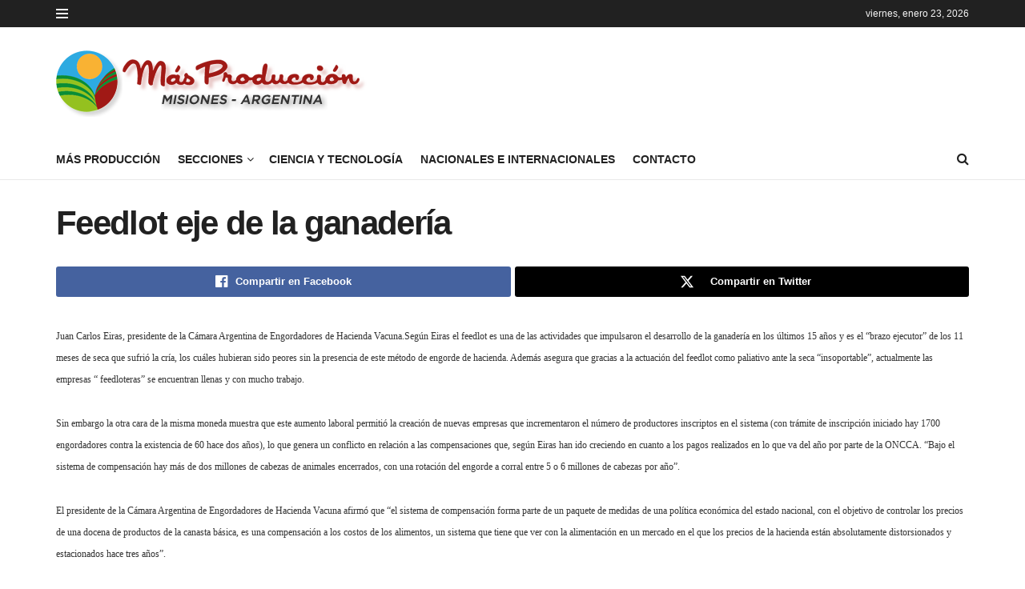

--- FILE ---
content_type: text/html; charset=UTF-8
request_url: https://masproduccion.com/feedlot-eje-de-la-ganaderia/
body_size: 19464
content:
<!doctype html>
<!--[if lt IE 7]><html class="no-js lt-ie9 lt-ie8 lt-ie7" lang="es" prefix="og: https://ogp.me/ns#"> <![endif]-->
<!--[if IE 7]><html class="no-js lt-ie9 lt-ie8" lang="es" prefix="og: https://ogp.me/ns#"> <![endif]-->
<!--[if IE 8]><html class="no-js lt-ie9" lang="es" prefix="og: https://ogp.me/ns#"> <![endif]-->
<!--[if IE 9]><html class="no-js lt-ie10" lang="es" prefix="og: https://ogp.me/ns#"> <![endif]-->
<!--[if gt IE 8]><!--><html class="no-js" lang="es" prefix="og: https://ogp.me/ns#"> <!--<![endif]--><head><script data-no-optimize="1">var litespeed_docref=sessionStorage.getItem("litespeed_docref");litespeed_docref&&(Object.defineProperty(document,"referrer",{get:function(){return litespeed_docref}}),sessionStorage.removeItem("litespeed_docref"));</script> <meta http-equiv="Content-Type" content="text/html; charset=UTF-8" /><meta name='viewport' content='width=device-width, initial-scale=1, user-scalable=yes' /><link rel="profile" href="https://gmpg.org/xfn/11" /><link rel="pingback" href="https://masproduccion.com/xmlrpc.php" /> <script type="litespeed/javascript">var jnews_ajax_url='/?ajax-request=jnews'</script> <script type="litespeed/javascript">window.jnews=window.jnews||{},window.jnews.library=window.jnews.library||{},window.jnews.library=function(){"use strict";var e=this;e.win=window,e.doc=document,e.noop=function(){},e.globalBody=e.doc.getElementsByTagName("body")[0],e.globalBody=e.globalBody?e.globalBody:e.doc,e.win.jnewsDataStorage=e.win.jnewsDataStorage||{_storage:new WeakMap,put:function(e,t,n){this._storage.has(e)||this._storage.set(e,new Map),this._storage.get(e).set(t,n)},get:function(e,t){return this._storage.get(e).get(t)},has:function(e,t){return this._storage.has(e)&&this._storage.get(e).has(t)},remove:function(e,t){var n=this._storage.get(e).delete(t);return 0===!this._storage.get(e).size&&this._storage.delete(e),n}},e.windowWidth=function(){return e.win.innerWidth||e.docEl.clientWidth||e.globalBody.clientWidth},e.windowHeight=function(){return e.win.innerHeight||e.docEl.clientHeight||e.globalBody.clientHeight},e.requestAnimationFrame=e.win.requestAnimationFrame||e.win.webkitRequestAnimationFrame||e.win.mozRequestAnimationFrame||e.win.msRequestAnimationFrame||window.oRequestAnimationFrame||function(e){return setTimeout(e,1e3/60)},e.cancelAnimationFrame=e.win.cancelAnimationFrame||e.win.webkitCancelAnimationFrame||e.win.webkitCancelRequestAnimationFrame||e.win.mozCancelAnimationFrame||e.win.msCancelRequestAnimationFrame||e.win.oCancelRequestAnimationFrame||function(e){clearTimeout(e)},e.classListSupport="classList"in document.createElement("_"),e.hasClass=e.classListSupport?function(e,t){return e.classList.contains(t)}:function(e,t){return e.className.indexOf(t)>=0},e.addClass=e.classListSupport?function(t,n){e.hasClass(t,n)||t.classList.add(n)}:function(t,n){e.hasClass(t,n)||(t.className+=" "+n)},e.removeClass=e.classListSupport?function(t,n){e.hasClass(t,n)&&t.classList.remove(n)}:function(t,n){e.hasClass(t,n)&&(t.className=t.className.replace(n,""))},e.objKeys=function(e){var t=[];for(var n in e)Object.prototype.hasOwnProperty.call(e,n)&&t.push(n);return t},e.isObjectSame=function(e,t){var n=!0;return JSON.stringify(e)!==JSON.stringify(t)&&(n=!1),n},e.extend=function(){for(var e,t,n,o=arguments[0]||{},i=1,a=arguments.length;i<a;i++)if(null!==(e=arguments[i]))for(t in e)o!==(n=e[t])&&void 0!==n&&(o[t]=n);return o},e.dataStorage=e.win.jnewsDataStorage,e.isVisible=function(e){return 0!==e.offsetWidth&&0!==e.offsetHeight||e.getBoundingClientRect().length},e.getHeight=function(e){return e.offsetHeight||e.clientHeight||e.getBoundingClientRect().height},e.getWidth=function(e){return e.offsetWidth||e.clientWidth||e.getBoundingClientRect().width},e.supportsPassive=!1;try{var t=Object.defineProperty({},"passive",{get:function(){e.supportsPassive=!0}});"createEvent"in e.doc?e.win.addEventListener("test",null,t):"fireEvent"in e.doc&&e.win.attachEvent("test",null)}catch(e){}e.passiveOption=!!e.supportsPassive&&{passive:!0},e.setStorage=function(e,t){e="jnews-"+e;var n={expired:Math.floor(((new Date).getTime()+432e5)/1e3)};t=Object.assign(n,t);localStorage.setItem(e,JSON.stringify(t))},e.getStorage=function(e){e="jnews-"+e;var t=localStorage.getItem(e);return null!==t&&0<t.length?JSON.parse(localStorage.getItem(e)):{}},e.expiredStorage=function(){var t,n="jnews-";for(var o in localStorage)o.indexOf(n)>-1&&"undefined"!==(t=e.getStorage(o.replace(n,""))).expired&&t.expired<Math.floor((new Date).getTime()/1e3)&&localStorage.removeItem(o)},e.addEvents=function(t,n,o){for(var i in n){var a=["touchstart","touchmove"].indexOf(i)>=0&&!o&&e.passiveOption;"createEvent"in e.doc?t.addEventListener(i,n[i],a):"fireEvent"in e.doc&&t.attachEvent("on"+i,n[i])}},e.removeEvents=function(t,n){for(var o in n)"createEvent"in e.doc?t.removeEventListener(o,n[o]):"fireEvent"in e.doc&&t.detachEvent("on"+o,n[o])},e.triggerEvents=function(t,n,o){var i;o=o||{detail:null};return"createEvent"in e.doc?(!(i=e.doc.createEvent("CustomEvent")||new CustomEvent(n)).initCustomEvent||i.initCustomEvent(n,!0,!1,o),void t.dispatchEvent(i)):"fireEvent"in e.doc?((i=e.doc.createEventObject()).eventType=n,void t.fireEvent("on"+i.eventType,i)):void 0},e.getParents=function(t,n){void 0===n&&(n=e.doc);for(var o=[],i=t.parentNode,a=!1;!a;)if(i){var r=i;r.querySelectorAll(n).length?a=!0:(o.push(r),i=r.parentNode)}else o=[],a=!0;return o},e.forEach=function(e,t,n){for(var o=0,i=e.length;o<i;o++)t.call(n,e[o],o)},e.getText=function(e){return e.innerText||e.textContent},e.setText=function(e,t){var n="object"==typeof t?t.innerText||t.textContent:t;e.innerText&&(e.innerText=n),e.textContent&&(e.textContent=n)},e.httpBuildQuery=function(t){return e.objKeys(t).reduce(function t(n){var o=arguments.length>1&&void 0!==arguments[1]?arguments[1]:null;return function(i,a){var r=n[a];a=encodeURIComponent(a);var s=o?"".concat(o,"[").concat(a,"]"):a;return null==r||"function"==typeof r?(i.push("".concat(s,"=")),i):["number","boolean","string"].includes(typeof r)?(i.push("".concat(s,"=").concat(encodeURIComponent(r))),i):(i.push(e.objKeys(r).reduce(t(r,s),[]).join("&")),i)}}(t),[]).join("&")},e.get=function(t,n,o,i){return o="function"==typeof o?o:e.noop,e.ajax("GET",t,n,o,i)},e.post=function(t,n,o,i){return o="function"==typeof o?o:e.noop,e.ajax("POST",t,n,o,i)},e.ajax=function(t,n,o,i,a){var r=new XMLHttpRequest,s=n,c=e.httpBuildQuery(o);if(t=-1!=["GET","POST"].indexOf(t)?t:"GET",r.open(t,s+("GET"==t?"?"+c:""),!0),"POST"==t&&r.setRequestHeader("Content-type","application/x-www-form-urlencoded"),r.setRequestHeader("X-Requested-With","XMLHttpRequest"),r.onreadystatechange=function(){4===r.readyState&&200<=r.status&&300>r.status&&"function"==typeof i&&i.call(void 0,r.response)},void 0!==a&&!a){return{xhr:r,send:function(){r.send("POST"==t?c:null)}}}return r.send("POST"==t?c:null),{xhr:r}},e.scrollTo=function(t,n,o){function i(e,t,n){this.start=this.position(),this.change=e-this.start,this.currentTime=0,this.increment=20,this.duration=void 0===n?500:n,this.callback=t,this.finish=!1,this.animateScroll()}return Math.easeInOutQuad=function(e,t,n,o){return(e/=o/2)<1?n/2*e*e+t:-n/2*(--e*(e-2)-1)+t},i.prototype.stop=function(){this.finish=!0},i.prototype.move=function(t){e.doc.documentElement.scrollTop=t,e.globalBody.parentNode.scrollTop=t,e.globalBody.scrollTop=t},i.prototype.position=function(){return e.doc.documentElement.scrollTop||e.globalBody.parentNode.scrollTop||e.globalBody.scrollTop},i.prototype.animateScroll=function(){this.currentTime+=this.increment;var t=Math.easeInOutQuad(this.currentTime,this.start,this.change,this.duration);this.move(t),this.currentTime<this.duration&&!this.finish?e.requestAnimationFrame.call(e.win,this.animateScroll.bind(this)):this.callback&&"function"==typeof this.callback&&this.callback()},new i(t,n,o)},e.unwrap=function(t){var n,o=t;e.forEach(t,(function(e,t){n?n+=e:n=e})),o.replaceWith(n)},e.performance={start:function(e){performance.mark(e+"Start")},stop:function(e){performance.mark(e+"End"),performance.measure(e,e+"Start",e+"End")}},e.fps=function(){var t=0,n=0,o=0;!function(){var i=t=0,a=0,r=0,s=document.getElementById("fpsTable"),c=function(t){void 0===document.getElementsByTagName("body")[0]?e.requestAnimationFrame.call(e.win,(function(){c(t)})):document.getElementsByTagName("body")[0].appendChild(t)};null===s&&((s=document.createElement("div")).style.position="fixed",s.style.top="120px",s.style.left="10px",s.style.width="100px",s.style.height="20px",s.style.border="1px solid black",s.style.fontSize="11px",s.style.zIndex="100000",s.style.backgroundColor="white",s.id="fpsTable",c(s));var l=function(){o++,n=Date.now(),(a=(o/(r=(n-t)/1e3)).toPrecision(2))!=i&&(i=a,s.innerHTML=i+"fps"),1<r&&(t=n,o=0),e.requestAnimationFrame.call(e.win,l)};l()}()},e.instr=function(e,t){for(var n=0;n<t.length;n++)if(-1!==e.toLowerCase().indexOf(t[n].toLowerCase()))return!0},e.winLoad=function(t,n){function o(o){if("complete"===e.doc.readyState||"interactive"===e.doc.readyState)return!o||n?setTimeout(t,n||1):t(o),1}o()||e.addEvents(e.win,{load:o})},e.docReady=function(t,n){function o(o){if("complete"===e.doc.readyState||"interactive"===e.doc.readyState)return!o||n?setTimeout(t,n||1):t(o),1}o()||e.addEvents(e.doc,{DOMContentLiteSpeedLoaded:o})},e.fireOnce=function(){e.docReady((function(){e.assets=e.assets||[],e.assets.length&&(e.boot(),e.load_assets())}),50)},e.boot=function(){e.length&&e.doc.querySelectorAll("style[media]").forEach((function(e){"not all"==e.getAttribute("media")&&e.removeAttribute("media")}))},e.create_js=function(t,n){var o=e.doc.createElement("script");switch(o.setAttribute("src",t),n){case"defer":o.setAttribute("defer",!0);break;case"async":o.setAttribute("async",!0);break;case"deferasync":o.setAttribute("defer",!0),o.setAttribute("async",!0)}e.globalBody.appendChild(o)},e.load_assets=function(){"object"==typeof e.assets&&e.forEach(e.assets.slice(0),(function(t,n){var o="";t.defer&&(o+="defer"),t.async&&(o+="async"),e.create_js(t.url,o);var i=e.assets.indexOf(t);i>-1&&e.assets.splice(i,1)})),e.assets=jnewsoption.au_scripts=window.jnewsads=[]},e.setCookie=function(e,t,n){var o="";if(n){var i=new Date;i.setTime(i.getTime()+24*n*60*60*1e3),o="; expires="+i.toUTCString()}document.cookie=e+"="+(t||"")+o+"; path=/"},e.getCookie=function(e){for(var t=e+"=",n=document.cookie.split(";"),o=0;o<n.length;o++){for(var i=n[o];" "==i.charAt(0);)i=i.substring(1,i.length);if(0==i.indexOf(t))return i.substring(t.length,i.length)}return null},e.eraseCookie=function(e){document.cookie=e+"=; Path=/; Expires=Thu, 01 Jan 1970 00:00:01 GMT;"},e.docReady((function(){e.globalBody=e.globalBody==e.doc?e.doc.getElementsByTagName("body")[0]:e.globalBody,e.globalBody=e.globalBody?e.globalBody:e.doc})),e.winLoad((function(){e.winLoad((function(){var t=!1;if(void 0!==window.jnewsadmin)if(void 0!==window.file_version_checker){var n=e.objKeys(window.file_version_checker);n.length?n.forEach((function(e){t||"10.0.4"===window.file_version_checker[e]||(t=!0)})):t=!0}else t=!0;t&&(window.jnewsHelper.getMessage(),window.jnewsHelper.getNotice())}),2500)}))},window.jnews.library=new window.jnews.library</script> <title>Feedlot eje de la ganadería - Más Producción</title><meta name="description" content="El presidente de la Cámara Argentina de Engordadores de Hacienda Vacuna, Juan Carlos Eiras, expuso sobre la situación por la que atraviesa el engorde a corral en la argentina. ¿Hoy el feedlot es la &quot;niña bonita de la ganadería&quot;? Cuestionada últimamente por las compensaciones que recibe, sin dudas el feedlot representa actualmente un eje fundamental dentro de la ganadería."/><meta name="robots" content="follow, index, max-snippet:-1, max-video-preview:-1, max-image-preview:large"/><link rel="canonical" href="https://masproduccion.com/feedlot-eje-de-la-ganaderia/" /><meta property="og:locale" content="es_ES" /><meta property="og:type" content="article" /><meta property="og:title" content="Feedlot eje de la ganadería - Más Producción" /><meta property="og:description" content="El presidente de la Cámara Argentina de Engordadores de Hacienda Vacuna, Juan Carlos Eiras, expuso sobre la situación por la que atraviesa el engorde a corral en la argentina. ¿Hoy el feedlot es la &quot;niña bonita de la ganadería&quot;? Cuestionada últimamente por las compensaciones que recibe, sin dudas el feedlot representa actualmente un eje fundamental dentro de la ganadería." /><meta property="og:url" content="https://masproduccion.com/feedlot-eje-de-la-ganaderia/" /><meta property="og:site_name" content="Más Producción" /><meta property="article:publisher" content="https://www.facebook.com/profile.php?id=100063663788973" /><meta property="article:published_time" content="2009-06-20T16:06:21-03:00" /><meta name="twitter:card" content="summary_large_image" /><meta name="twitter:title" content="Feedlot eje de la ganadería - Más Producción" /><meta name="twitter:description" content="El presidente de la Cámara Argentina de Engordadores de Hacienda Vacuna, Juan Carlos Eiras, expuso sobre la situación por la que atraviesa el engorde a corral en la argentina. ¿Hoy el feedlot es la &quot;niña bonita de la ganadería&quot;? Cuestionada últimamente por las compensaciones que recibe, sin dudas el feedlot representa actualmente un eje fundamental dentro de la ganadería." /><meta name="twitter:label1" content="Escrito por" /><meta name="twitter:data1" content="Jorge Balanda" /><meta name="twitter:label2" content="Tiempo de lectura" /><meta name="twitter:data2" content="3 minutos" /> <script type="application/ld+json" class="rank-math-schema">{"@context":"https://schema.org","@graph":[{"@type":["NewsMediaOrganization","Organization"],"@id":"https://masproduccion.com/#organization","name":"M\u00e1s Producci\u00f3n","url":"https://masproduccion.com","sameAs":["https://www.facebook.com/profile.php?id=100063663788973"],"logo":{"@type":"ImageObject","@id":"https://masproduccion.com/#logo","url":"https://masproduccion.com/wp-content/uploads/2024/08/logo-mas-produccion.png","contentUrl":"https://masproduccion.com/wp-content/uploads/2024/08/logo-mas-produccion.png","caption":"M\u00e1s Producci\u00f3n","inLanguage":"es","width":"568","height":"568"},"description":"M\u00e1s Producci\u00f3n TV Desde el a\u00f1o 2003 en la Tv Misionera Domingo a las 10 hs. Canal 12. "},{"@type":"WebSite","@id":"https://masproduccion.com/#website","url":"https://masproduccion.com","name":"M\u00e1s Producci\u00f3n","alternateName":"Canal 12 M\u00e1s Producci\u00f3n","publisher":{"@id":"https://masproduccion.com/#organization"},"inLanguage":"es"},{"@type":"ImageObject","@id":"https://masproduccion.com/wp-content/uploads/2023/09/logo-masproduccion.png","url":"https://masproduccion.com/wp-content/uploads/2023/09/logo-masproduccion.png","width":"393","height":"83","inLanguage":"es"},{"@type":"WebPage","@id":"https://masproduccion.com/feedlot-eje-de-la-ganaderia/#webpage","url":"https://masproduccion.com/feedlot-eje-de-la-ganaderia/","name":"Feedlot eje de la ganader\u00eda - M\u00e1s Producci\u00f3n","datePublished":"2009-06-20T16:06:21-03:00","dateModified":"2009-06-20T16:06:21-03:00","isPartOf":{"@id":"https://masproduccion.com/#website"},"primaryImageOfPage":{"@id":"https://masproduccion.com/wp-content/uploads/2023/09/logo-masproduccion.png"},"inLanguage":"es"},{"@type":"Person","@id":"https://masproduccion.com/author/jorge/","name":"Jorge Balanda","url":"https://masproduccion.com/author/jorge/","image":{"@type":"ImageObject","@id":"https://masproduccion.com/wp-content/litespeed/avatar/681ccdb00d75179830b920e14fdfe66e.jpg?ver=1768868609","url":"https://masproduccion.com/wp-content/litespeed/avatar/681ccdb00d75179830b920e14fdfe66e.jpg?ver=1768868609","caption":"Jorge Balanda","inLanguage":"es"},"worksFor":{"@id":"https://masproduccion.com/#organization"}},{"@type":"NewsArticle","headline":"Feedlot eje de la ganader\u00eda - M\u00e1s Producci\u00f3n","datePublished":"2009-06-20T16:06:21-03:00","dateModified":"2009-06-20T16:06:21-03:00","author":{"@id":"https://masproduccion.com/author/jorge/","name":"Jorge Balanda"},"publisher":{"@id":"https://masproduccion.com/#organization"},"description":"El presidente de la C\u00e1mara Argentina de Engordadores de Hacienda Vacuna, Juan Carlos Eiras, expuso sobre la situaci\u00f3n por la que atraviesa el engorde a corral en la argentina. \u00bfHoy el feedlot es la &quot;ni\u00f1a bonita de la ganader\u00eda&quot;? Cuestionada \u00faltimamente por las compensaciones que recibe, sin dudas el feedlot representa actualmente un eje fundamental dentro de la ganader\u00eda.","name":"Feedlot eje de la ganader\u00eda - M\u00e1s Producci\u00f3n","@id":"https://masproduccion.com/feedlot-eje-de-la-ganaderia/#richSnippet","isPartOf":{"@id":"https://masproduccion.com/feedlot-eje-de-la-ganaderia/#webpage"},"image":{"@id":"https://masproduccion.com/wp-content/uploads/2023/09/logo-masproduccion.png"},"inLanguage":"es","mainEntityOfPage":{"@id":"https://masproduccion.com/feedlot-eje-de-la-ganaderia/#webpage"}}]}</script> <link rel="alternate" type="application/rss+xml" title="Más Producción &raquo; Feed" href="https://masproduccion.com/feed/" /><link rel="alternate" title="oEmbed (JSON)" type="application/json+oembed" href="https://masproduccion.com/wp-json/oembed/1.0/embed?url=https%3A%2F%2Fmasproduccion.com%2Ffeedlot-eje-de-la-ganaderia%2F" /><link rel="alternate" title="oEmbed (XML)" type="text/xml+oembed" href="https://masproduccion.com/wp-json/oembed/1.0/embed?url=https%3A%2F%2Fmasproduccion.com%2Ffeedlot-eje-de-la-ganaderia%2F&#038;format=xml" /><style id='wp-img-auto-sizes-contain-inline-css' type='text/css'>img:is([sizes=auto i],[sizes^="auto," i]){contain-intrinsic-size:3000px 1500px}
/*# sourceURL=wp-img-auto-sizes-contain-inline-css */</style><link data-optimized="2" rel="stylesheet" href="https://masproduccion.com/wp-content/litespeed/css/161c291f610a879ddbbac337b943aa06.css?ver=52498" /><style id='global-styles-inline-css' type='text/css'>:root{--wp--preset--aspect-ratio--square: 1;--wp--preset--aspect-ratio--4-3: 4/3;--wp--preset--aspect-ratio--3-4: 3/4;--wp--preset--aspect-ratio--3-2: 3/2;--wp--preset--aspect-ratio--2-3: 2/3;--wp--preset--aspect-ratio--16-9: 16/9;--wp--preset--aspect-ratio--9-16: 9/16;--wp--preset--color--black: #000000;--wp--preset--color--cyan-bluish-gray: #abb8c3;--wp--preset--color--white: #ffffff;--wp--preset--color--pale-pink: #f78da7;--wp--preset--color--vivid-red: #cf2e2e;--wp--preset--color--luminous-vivid-orange: #ff6900;--wp--preset--color--luminous-vivid-amber: #fcb900;--wp--preset--color--light-green-cyan: #7bdcb5;--wp--preset--color--vivid-green-cyan: #00d084;--wp--preset--color--pale-cyan-blue: #8ed1fc;--wp--preset--color--vivid-cyan-blue: #0693e3;--wp--preset--color--vivid-purple: #9b51e0;--wp--preset--gradient--vivid-cyan-blue-to-vivid-purple: linear-gradient(135deg,rgb(6,147,227) 0%,rgb(155,81,224) 100%);--wp--preset--gradient--light-green-cyan-to-vivid-green-cyan: linear-gradient(135deg,rgb(122,220,180) 0%,rgb(0,208,130) 100%);--wp--preset--gradient--luminous-vivid-amber-to-luminous-vivid-orange: linear-gradient(135deg,rgb(252,185,0) 0%,rgb(255,105,0) 100%);--wp--preset--gradient--luminous-vivid-orange-to-vivid-red: linear-gradient(135deg,rgb(255,105,0) 0%,rgb(207,46,46) 100%);--wp--preset--gradient--very-light-gray-to-cyan-bluish-gray: linear-gradient(135deg,rgb(238,238,238) 0%,rgb(169,184,195) 100%);--wp--preset--gradient--cool-to-warm-spectrum: linear-gradient(135deg,rgb(74,234,220) 0%,rgb(151,120,209) 20%,rgb(207,42,186) 40%,rgb(238,44,130) 60%,rgb(251,105,98) 80%,rgb(254,248,76) 100%);--wp--preset--gradient--blush-light-purple: linear-gradient(135deg,rgb(255,206,236) 0%,rgb(152,150,240) 100%);--wp--preset--gradient--blush-bordeaux: linear-gradient(135deg,rgb(254,205,165) 0%,rgb(254,45,45) 50%,rgb(107,0,62) 100%);--wp--preset--gradient--luminous-dusk: linear-gradient(135deg,rgb(255,203,112) 0%,rgb(199,81,192) 50%,rgb(65,88,208) 100%);--wp--preset--gradient--pale-ocean: linear-gradient(135deg,rgb(255,245,203) 0%,rgb(182,227,212) 50%,rgb(51,167,181) 100%);--wp--preset--gradient--electric-grass: linear-gradient(135deg,rgb(202,248,128) 0%,rgb(113,206,126) 100%);--wp--preset--gradient--midnight: linear-gradient(135deg,rgb(2,3,129) 0%,rgb(40,116,252) 100%);--wp--preset--font-size--small: 13px;--wp--preset--font-size--medium: 20px;--wp--preset--font-size--large: 36px;--wp--preset--font-size--x-large: 42px;--wp--preset--spacing--20: 0.44rem;--wp--preset--spacing--30: 0.67rem;--wp--preset--spacing--40: 1rem;--wp--preset--spacing--50: 1.5rem;--wp--preset--spacing--60: 2.25rem;--wp--preset--spacing--70: 3.38rem;--wp--preset--spacing--80: 5.06rem;--wp--preset--shadow--natural: 6px 6px 9px rgba(0, 0, 0, 0.2);--wp--preset--shadow--deep: 12px 12px 50px rgba(0, 0, 0, 0.4);--wp--preset--shadow--sharp: 6px 6px 0px rgba(0, 0, 0, 0.2);--wp--preset--shadow--outlined: 6px 6px 0px -3px rgb(255, 255, 255), 6px 6px rgb(0, 0, 0);--wp--preset--shadow--crisp: 6px 6px 0px rgb(0, 0, 0);}:where(.is-layout-flex){gap: 0.5em;}:where(.is-layout-grid){gap: 0.5em;}body .is-layout-flex{display: flex;}.is-layout-flex{flex-wrap: wrap;align-items: center;}.is-layout-flex > :is(*, div){margin: 0;}body .is-layout-grid{display: grid;}.is-layout-grid > :is(*, div){margin: 0;}:where(.wp-block-columns.is-layout-flex){gap: 2em;}:where(.wp-block-columns.is-layout-grid){gap: 2em;}:where(.wp-block-post-template.is-layout-flex){gap: 1.25em;}:where(.wp-block-post-template.is-layout-grid){gap: 1.25em;}.has-black-color{color: var(--wp--preset--color--black) !important;}.has-cyan-bluish-gray-color{color: var(--wp--preset--color--cyan-bluish-gray) !important;}.has-white-color{color: var(--wp--preset--color--white) !important;}.has-pale-pink-color{color: var(--wp--preset--color--pale-pink) !important;}.has-vivid-red-color{color: var(--wp--preset--color--vivid-red) !important;}.has-luminous-vivid-orange-color{color: var(--wp--preset--color--luminous-vivid-orange) !important;}.has-luminous-vivid-amber-color{color: var(--wp--preset--color--luminous-vivid-amber) !important;}.has-light-green-cyan-color{color: var(--wp--preset--color--light-green-cyan) !important;}.has-vivid-green-cyan-color{color: var(--wp--preset--color--vivid-green-cyan) !important;}.has-pale-cyan-blue-color{color: var(--wp--preset--color--pale-cyan-blue) !important;}.has-vivid-cyan-blue-color{color: var(--wp--preset--color--vivid-cyan-blue) !important;}.has-vivid-purple-color{color: var(--wp--preset--color--vivid-purple) !important;}.has-black-background-color{background-color: var(--wp--preset--color--black) !important;}.has-cyan-bluish-gray-background-color{background-color: var(--wp--preset--color--cyan-bluish-gray) !important;}.has-white-background-color{background-color: var(--wp--preset--color--white) !important;}.has-pale-pink-background-color{background-color: var(--wp--preset--color--pale-pink) !important;}.has-vivid-red-background-color{background-color: var(--wp--preset--color--vivid-red) !important;}.has-luminous-vivid-orange-background-color{background-color: var(--wp--preset--color--luminous-vivid-orange) !important;}.has-luminous-vivid-amber-background-color{background-color: var(--wp--preset--color--luminous-vivid-amber) !important;}.has-light-green-cyan-background-color{background-color: var(--wp--preset--color--light-green-cyan) !important;}.has-vivid-green-cyan-background-color{background-color: var(--wp--preset--color--vivid-green-cyan) !important;}.has-pale-cyan-blue-background-color{background-color: var(--wp--preset--color--pale-cyan-blue) !important;}.has-vivid-cyan-blue-background-color{background-color: var(--wp--preset--color--vivid-cyan-blue) !important;}.has-vivid-purple-background-color{background-color: var(--wp--preset--color--vivid-purple) !important;}.has-black-border-color{border-color: var(--wp--preset--color--black) !important;}.has-cyan-bluish-gray-border-color{border-color: var(--wp--preset--color--cyan-bluish-gray) !important;}.has-white-border-color{border-color: var(--wp--preset--color--white) !important;}.has-pale-pink-border-color{border-color: var(--wp--preset--color--pale-pink) !important;}.has-vivid-red-border-color{border-color: var(--wp--preset--color--vivid-red) !important;}.has-luminous-vivid-orange-border-color{border-color: var(--wp--preset--color--luminous-vivid-orange) !important;}.has-luminous-vivid-amber-border-color{border-color: var(--wp--preset--color--luminous-vivid-amber) !important;}.has-light-green-cyan-border-color{border-color: var(--wp--preset--color--light-green-cyan) !important;}.has-vivid-green-cyan-border-color{border-color: var(--wp--preset--color--vivid-green-cyan) !important;}.has-pale-cyan-blue-border-color{border-color: var(--wp--preset--color--pale-cyan-blue) !important;}.has-vivid-cyan-blue-border-color{border-color: var(--wp--preset--color--vivid-cyan-blue) !important;}.has-vivid-purple-border-color{border-color: var(--wp--preset--color--vivid-purple) !important;}.has-vivid-cyan-blue-to-vivid-purple-gradient-background{background: var(--wp--preset--gradient--vivid-cyan-blue-to-vivid-purple) !important;}.has-light-green-cyan-to-vivid-green-cyan-gradient-background{background: var(--wp--preset--gradient--light-green-cyan-to-vivid-green-cyan) !important;}.has-luminous-vivid-amber-to-luminous-vivid-orange-gradient-background{background: var(--wp--preset--gradient--luminous-vivid-amber-to-luminous-vivid-orange) !important;}.has-luminous-vivid-orange-to-vivid-red-gradient-background{background: var(--wp--preset--gradient--luminous-vivid-orange-to-vivid-red) !important;}.has-very-light-gray-to-cyan-bluish-gray-gradient-background{background: var(--wp--preset--gradient--very-light-gray-to-cyan-bluish-gray) !important;}.has-cool-to-warm-spectrum-gradient-background{background: var(--wp--preset--gradient--cool-to-warm-spectrum) !important;}.has-blush-light-purple-gradient-background{background: var(--wp--preset--gradient--blush-light-purple) !important;}.has-blush-bordeaux-gradient-background{background: var(--wp--preset--gradient--blush-bordeaux) !important;}.has-luminous-dusk-gradient-background{background: var(--wp--preset--gradient--luminous-dusk) !important;}.has-pale-ocean-gradient-background{background: var(--wp--preset--gradient--pale-ocean) !important;}.has-electric-grass-gradient-background{background: var(--wp--preset--gradient--electric-grass) !important;}.has-midnight-gradient-background{background: var(--wp--preset--gradient--midnight) !important;}.has-small-font-size{font-size: var(--wp--preset--font-size--small) !important;}.has-medium-font-size{font-size: var(--wp--preset--font-size--medium) !important;}.has-large-font-size{font-size: var(--wp--preset--font-size--large) !important;}.has-x-large-font-size{font-size: var(--wp--preset--font-size--x-large) !important;}
/*# sourceURL=global-styles-inline-css */</style><style id='classic-theme-styles-inline-css' type='text/css'>/*! This file is auto-generated */
.wp-block-button__link{color:#fff;background-color:#32373c;border-radius:9999px;box-shadow:none;text-decoration:none;padding:calc(.667em + 2px) calc(1.333em + 2px);font-size:1.125em}.wp-block-file__button{background:#32373c;color:#fff;text-decoration:none}
/*# sourceURL=/wp-includes/css/classic-themes.min.css */</style> <script type="litespeed/javascript" data-src="https://masproduccion.com/wp-includes/js/jquery/jquery.min.js" id="jquery-core-js"></script> <script></script><link rel="https://api.w.org/" href="https://masproduccion.com/wp-json/" /><link rel="alternate" title="JSON" type="application/json" href="https://masproduccion.com/wp-json/wp/v2/posts/861" /><link rel="EditURI" type="application/rsd+xml" title="RSD" href="https://masproduccion.com/xmlrpc.php?rsd" /><link rel='shortlink' href='https://masproduccion.com/?p=861' /><meta name="generator" content="Powered by WPBakery Page Builder - drag and drop page builder for WordPress."/><link rel="icon" href="https://masproduccion.com/wp-content/uploads/2024/08/cropped-logo-mas-produccion-32x32.png" sizes="32x32" /><link rel="icon" href="https://masproduccion.com/wp-content/uploads/2024/08/cropped-logo-mas-produccion-192x192.png" sizes="192x192" /><link rel="apple-touch-icon" href="https://masproduccion.com/wp-content/uploads/2024/08/cropped-logo-mas-produccion-180x180.png" /><meta name="msapplication-TileImage" content="https://masproduccion.com/wp-content/uploads/2024/08/cropped-logo-mas-produccion-270x270.png" /><style id="jeg_dynamic_css" type="text/css" data-type="jeg_custom-css">.jeg_mobile_midbar, .jeg_mobile_midbar.dark { background : #ffffff; color : #dd3333; border-top-color : #dd3333; } .jeg_mobile_midbar a, .jeg_mobile_midbar.dark a { color : #dd3333; }</style><style type="text/css">.no_thumbnail .jeg_thumb,
					.thumbnail-container.no_thumbnail {
					    display: none !important;
					}
					.jeg_search_result .jeg_pl_xs_3.no_thumbnail .jeg_postblock_content,
					.jeg_sidefeed .jeg_pl_xs_3.no_thumbnail .jeg_postblock_content,
					.jeg_pl_sm.no_thumbnail .jeg_postblock_content {
					    margin-left: 0;
					}
					.jeg_postblock_11 .no_thumbnail .jeg_postblock_content,
					.jeg_postblock_12 .no_thumbnail .jeg_postblock_content,
					.jeg_postblock_12.jeg_col_3o3 .no_thumbnail .jeg_postblock_content  {
					    margin-top: 0;
					}
					.jeg_postblock_15 .jeg_pl_md_box.no_thumbnail .jeg_postblock_content,
					.jeg_postblock_19 .jeg_pl_md_box.no_thumbnail .jeg_postblock_content,
					.jeg_postblock_24 .jeg_pl_md_box.no_thumbnail .jeg_postblock_content,
					.jeg_sidefeed .jeg_pl_md_box .jeg_postblock_content {
					    position: relative;
					}
					.jeg_postblock_carousel_2 .no_thumbnail .jeg_post_title a,
					.jeg_postblock_carousel_2 .no_thumbnail .jeg_post_title a:hover,
					.jeg_postblock_carousel_2 .no_thumbnail .jeg_post_meta .fa {
					    color: #212121 !important;
					} 
					.jnews-dark-mode .jeg_postblock_carousel_2 .no_thumbnail .jeg_post_title a,
					.jnews-dark-mode .jeg_postblock_carousel_2 .no_thumbnail .jeg_post_title a:hover,
					.jnews-dark-mode .jeg_postblock_carousel_2 .no_thumbnail .jeg_post_meta .fa {
					    color: #fff !important;
					}</style><style type="text/css" id="wp-custom-css">.jeg_navbar .jeg_separator:first-child {
    margin-left: 16px;
}

.jnews_comment_container {
    display: none;
}


.jeg_post_meta {
    display: none;
}

.jeg_meta_container {
    display: none;
}
.yotu-playlist {
    display: block;
    clear: both;
    width: 100%;
    padding: 1px 0 !important;
    position: relative;
}
.jeg_mobile_bottombar.dark .jeg_search_toggle, .jeg_mobile_bottombar.dark .toggle_btn, .jeg_mobile_bottombar.dark a {
    color: #dd3333;
	
}

body .yotu-videos.yotu-preset-abnb li {
    margin-bottom: 0px;
}

.page-template-template-index .yotu-pagination {
    display: none !important;
}</style><noscript><style>.wpb_animate_when_almost_visible { opacity: 1; }</style></noscript></head><body class="wp-singular post-template-default single single-post postid-861 single-format-standard wp-embed-responsive wp-theme-jnews jeg_toggle_light jeg_single_tpl_1 jnews jsc_normal wpb-js-composer js-comp-ver-8.7.2 vc_responsive"><div class="jeg_ad jeg_ad_top jnews_header_top_ads"><div class='ads-wrapper  '></div></div><div class="jeg_viewport"><div class="jeg_header_wrapper"><div class="jeg_header_instagram_wrapper"></div><div class="jeg_header normal"><div class="jeg_topbar jeg_container jeg_navbar_wrapper dark"><div class="container"><div class="jeg_nav_row"><div class="jeg_nav_col jeg_nav_left  jeg_nav_grow"><div class="item_wrap jeg_nav_alignleft"><div class="jeg_nav_item jeg_nav_icon">
<a href="#" class="toggle_btn jeg_mobile_toggle">
<span></span><span></span><span></span>
</a></div></div></div><div class="jeg_nav_col jeg_nav_center  jeg_nav_normal"><div class="item_wrap jeg_nav_aligncenter"></div></div><div class="jeg_nav_col jeg_nav_right  jeg_nav_normal"><div class="item_wrap jeg_nav_alignright"><div class="jeg_nav_item jeg_top_date">
viernes, enero 23, 2026</div></div></div></div></div></div><div class="jeg_midbar jeg_container jeg_navbar_wrapper normal"><div class="container"><div class="jeg_nav_row"><div class="jeg_nav_col jeg_nav_left jeg_nav_normal"><div class="item_wrap jeg_nav_alignleft"><div class="jeg_nav_item jeg_logo jeg_desktop_logo"><div class="site-title">
<a href="https://masproduccion.com/" style="padding: 0 0 0 0;">
<img data-lazyloaded="1" src="[data-uri]" width="393" height="83" class='jeg_logo_img' data-src="https://masproduccion.com/wp-content/uploads/2023/09/logo-masproduccion.png"  alt="Más Producción"data-light-src="https://masproduccion.com/wp-content/uploads/2023/09/logo-masproduccion.png" data-light-srcset="https://masproduccion.com/wp-content/uploads/2023/09/logo-masproduccion.png 1x,  2x" data-dark-src="" data-dark-srcset=" 1x,  2x">			</a></div></div></div></div><div class="jeg_nav_col jeg_nav_center jeg_nav_normal"><div class="item_wrap jeg_nav_aligncenter"></div></div><div class="jeg_nav_col jeg_nav_right jeg_nav_grow"><div class="item_wrap jeg_nav_alignright"><div class="jeg_nav_item jeg_ad jeg_ad_top jnews_header_ads"><div class='ads-wrapper  '><a href='#' rel="noopener" class='adlink ads_image '>
<img src='https://masproduccion.com/wp-content/themes/jnews/assets/img/jeg-empty.png' class='lazyload' data-src='https://masproduccion.com/wp-content/uploads/2023/09/tv-domingo.jpg' alt='Advertisement' data-pin-no-hover="true">
</a></div></div></div></div></div></div></div><div class="jeg_bottombar jeg_navbar jeg_container jeg_navbar_wrapper jeg_navbar_normal jeg_navbar_normal"><div class="container"><div class="jeg_nav_row"><div class="jeg_nav_col jeg_nav_left jeg_nav_grow"><div class="item_wrap jeg_nav_alignleft"><div class="jeg_nav_item jeg_main_menu_wrapper"><div class="jeg_mainmenu_wrap"><ul class="jeg_menu jeg_main_menu jeg_menu_style_1" data-animation="animate"><li id="menu-item-31681" class="menu-item menu-item-type-post_type menu-item-object-page menu-item-home menu-item-31681 bgnav" data-item-row="default" ><a href="https://masproduccion.com/">Más Producción</a></li><li id="menu-item-31706" class="menu-item menu-item-type-custom menu-item-object-custom menu-item-has-children menu-item-31706 bgnav" data-item-row="default" ><a href="#">Secciones</a><ul class="sub-menu"><li id="menu-item-31682" class="menu-item menu-item-type-taxonomy menu-item-object-category menu-item-31682 bgnav" data-item-row="default" ><a href="https://masproduccion.com/category/acuicultura/">Acuicultura</a></li><li id="menu-item-31683" class="menu-item menu-item-type-taxonomy menu-item-object-category menu-item-31683 bgnav" data-item-row="default" ><a href="https://masproduccion.com/category/agroindustria/">Agroindustria</a></li><li id="menu-item-31684" class="menu-item menu-item-type-taxonomy menu-item-object-category menu-item-31684 bgnav" data-item-row="default" ><a href="https://masproduccion.com/category/apicultura/">Apicultura</a></li><li id="menu-item-31686" class="menu-item menu-item-type-taxonomy menu-item-object-category menu-item-31686 bgnav" data-item-row="default" ><a href="https://masproduccion.com/category/citrus/">Citrus</a></li><li id="menu-item-31688" class="menu-item menu-item-type-taxonomy menu-item-object-category menu-item-31688 bgnav" data-item-row="default" ><a href="https://masproduccion.com/category/cultivos-no-tradicionales/">Cultivos no Tradicionales</a></li><li id="menu-item-31687" class="menu-item menu-item-type-taxonomy menu-item-object-category menu-item-31687 bgnav" data-item-row="default" ><a href="https://masproduccion.com/category/congresos-seminarios-cursos/">Congresos, seminarios, cursos</a></li><li id="menu-item-31689" class="menu-item menu-item-type-taxonomy menu-item-object-category menu-item-31689 bgnav" data-item-row="default" ><a href="https://masproduccion.com/category/ecologia/">Ecologia</a></li><li id="menu-item-31690" class="menu-item menu-item-type-taxonomy menu-item-object-category menu-item-31690 bgnav" data-item-row="default" ><a href="https://masproduccion.com/category/economia/">Economía</a></li><li id="menu-item-31691" class="menu-item menu-item-type-taxonomy menu-item-object-category menu-item-31691 bgnav" data-item-row="default" ><a href="https://masproduccion.com/category/fiestas-del-agro/">Fiestas del Agro</a></li><li id="menu-item-31692" class="menu-item menu-item-type-taxonomy menu-item-object-category menu-item-31692 bgnav" data-item-row="default" ><a href="https://masproduccion.com/category/forestacion/">Forestación</a></li><li id="menu-item-31693" class="menu-item menu-item-type-taxonomy menu-item-object-category menu-item-31693 bgnav" data-item-row="default" ><a href="https://masproduccion.com/category/ganaderia/">Ganadería</a></li><li id="menu-item-31694" class="menu-item menu-item-type-taxonomy menu-item-object-category menu-item-31694 bgnav" data-item-row="default" ><a href="https://masproduccion.com/category/industria/">Industria</a></li><li id="menu-item-31695" class="menu-item menu-item-type-taxonomy menu-item-object-category menu-item-31695 bgnav" data-item-row="default" ><a href="https://masproduccion.com/category/mandioca/">Mandioca</a></li><li id="menu-item-31698" class="menu-item menu-item-type-taxonomy menu-item-object-category menu-item-31698 bgnav" data-item-row="default" ><a href="https://masproduccion.com/category/politica/">Política</a></li><li id="menu-item-31699" class="menu-item menu-item-type-taxonomy menu-item-object-category menu-item-31699 bgnav" data-item-row="default" ><a href="https://masproduccion.com/category/sanidad-animal/">Sanidad Animal</a></li><li id="menu-item-31700" class="menu-item menu-item-type-taxonomy menu-item-object-category menu-item-31700 bgnav" data-item-row="default" ><a href="https://masproduccion.com/category/sanidad-vegetal/">Sanidad Vegetal</a></li><li id="menu-item-31701" class="menu-item menu-item-type-taxonomy menu-item-object-category menu-item-31701 bgnav" data-item-row="default" ><a href="https://masproduccion.com/category/soja-trigo-y-maiz/">Soja, Trigo y Maíz</a></li><li id="menu-item-31702" class="menu-item menu-item-type-taxonomy menu-item-object-category menu-item-31702 bgnav" data-item-row="default" ><a href="https://masproduccion.com/category/stevia/">Stevia</a></li><li id="menu-item-31703" class="menu-item menu-item-type-taxonomy menu-item-object-category menu-item-31703 bgnav" data-item-row="default" ><a href="https://masproduccion.com/category/tabaco/">Tabaco</a></li><li id="menu-item-31704" class="menu-item menu-item-type-taxonomy menu-item-object-category menu-item-31704 bgnav" data-item-row="default" ><a href="https://masproduccion.com/category/te/">Té</a></li><li id="menu-item-36429" class="menu-item menu-item-type-taxonomy menu-item-object-category menu-item-36429 bgnav" data-item-row="default" ><a href="https://masproduccion.com/category/trabajo-rural/">Trabajo Rural</a></li><li id="menu-item-31705" class="menu-item menu-item-type-taxonomy menu-item-object-category menu-item-31705 bgnav" data-item-row="default" ><a href="https://masproduccion.com/category/yerba-mate/">Yerba Mate</a></li></ul></li><li id="menu-item-31685" class="menu-item menu-item-type-taxonomy menu-item-object-category menu-item-31685 bgnav" data-item-row="default" ><a href="https://masproduccion.com/category/ciencia-y-tecnologia/">Ciencia y Tecnología</a></li><li id="menu-item-31697" class="menu-item menu-item-type-taxonomy menu-item-object-category menu-item-31697 bgnav" data-item-row="default" ><a href="https://masproduccion.com/category/nacionales-e-internacionales/">Nacionales e Internacionales</a></li><li id="menu-item-31709" class="menu-item menu-item-type-post_type menu-item-object-page menu-item-31709 bgnav" data-item-row="default" ><a href="https://masproduccion.com/contacto/">Contacto</a></li></ul></div></div></div></div><div class="jeg_nav_col jeg_nav_center jeg_nav_normal"><div class="item_wrap jeg_nav_aligncenter"></div></div><div class="jeg_nav_col jeg_nav_right jeg_nav_normal"><div class="item_wrap jeg_nav_alignright"><div class="jeg_nav_item jeg_search_wrapper search_icon jeg_search_popup_expand">
<a href="#" class="jeg_search_toggle"><i class="fa fa-search"></i></a><form action="https://masproduccion.com/" method="get" class="jeg_search_form" target="_top">
<input name="s" class="jeg_search_input" placeholder="Search..." type="text" value="" autocomplete="off">
<button aria-label="Search Button" type="submit" class="jeg_search_button btn"><i class="fa fa-search"></i></button></form><div class="jeg_search_result jeg_search_hide with_result"><div class="search-result-wrapper"></div><div class="search-link search-noresult">
No Result</div><div class="search-link search-all-button">
<i class="fa fa-search"></i> View All Result</div></div></div></div></div></div></div></div></div></div><div class="jeg_header_sticky"><div class="sticky_blankspace"></div><div class="jeg_header normal"><div class="jeg_container"><div data-mode="scroll" class="jeg_stickybar jeg_navbar jeg_navbar_wrapper jeg_navbar_normal jeg_navbar_normal"><div class="container"><div class="jeg_nav_row"><div class="jeg_nav_col jeg_nav_left jeg_nav_grow"><div class="item_wrap jeg_nav_alignleft"><div class="jeg_nav_item jeg_main_menu_wrapper"><div class="jeg_mainmenu_wrap"><ul class="jeg_menu jeg_main_menu jeg_menu_style_1" data-animation="animate"><li id="menu-item-31681" class="menu-item menu-item-type-post_type menu-item-object-page menu-item-home menu-item-31681 bgnav" data-item-row="default" ><a href="https://masproduccion.com/">Más Producción</a></li><li id="menu-item-31706" class="menu-item menu-item-type-custom menu-item-object-custom menu-item-has-children menu-item-31706 bgnav" data-item-row="default" ><a href="#">Secciones</a><ul class="sub-menu"><li id="menu-item-31682" class="menu-item menu-item-type-taxonomy menu-item-object-category menu-item-31682 bgnav" data-item-row="default" ><a href="https://masproduccion.com/category/acuicultura/">Acuicultura</a></li><li id="menu-item-31683" class="menu-item menu-item-type-taxonomy menu-item-object-category menu-item-31683 bgnav" data-item-row="default" ><a href="https://masproduccion.com/category/agroindustria/">Agroindustria</a></li><li id="menu-item-31684" class="menu-item menu-item-type-taxonomy menu-item-object-category menu-item-31684 bgnav" data-item-row="default" ><a href="https://masproduccion.com/category/apicultura/">Apicultura</a></li><li id="menu-item-31686" class="menu-item menu-item-type-taxonomy menu-item-object-category menu-item-31686 bgnav" data-item-row="default" ><a href="https://masproduccion.com/category/citrus/">Citrus</a></li><li id="menu-item-31688" class="menu-item menu-item-type-taxonomy menu-item-object-category menu-item-31688 bgnav" data-item-row="default" ><a href="https://masproduccion.com/category/cultivos-no-tradicionales/">Cultivos no Tradicionales</a></li><li id="menu-item-31687" class="menu-item menu-item-type-taxonomy menu-item-object-category menu-item-31687 bgnav" data-item-row="default" ><a href="https://masproduccion.com/category/congresos-seminarios-cursos/">Congresos, seminarios, cursos</a></li><li id="menu-item-31689" class="menu-item menu-item-type-taxonomy menu-item-object-category menu-item-31689 bgnav" data-item-row="default" ><a href="https://masproduccion.com/category/ecologia/">Ecologia</a></li><li id="menu-item-31690" class="menu-item menu-item-type-taxonomy menu-item-object-category menu-item-31690 bgnav" data-item-row="default" ><a href="https://masproduccion.com/category/economia/">Economía</a></li><li id="menu-item-31691" class="menu-item menu-item-type-taxonomy menu-item-object-category menu-item-31691 bgnav" data-item-row="default" ><a href="https://masproduccion.com/category/fiestas-del-agro/">Fiestas del Agro</a></li><li id="menu-item-31692" class="menu-item menu-item-type-taxonomy menu-item-object-category menu-item-31692 bgnav" data-item-row="default" ><a href="https://masproduccion.com/category/forestacion/">Forestación</a></li><li id="menu-item-31693" class="menu-item menu-item-type-taxonomy menu-item-object-category menu-item-31693 bgnav" data-item-row="default" ><a href="https://masproduccion.com/category/ganaderia/">Ganadería</a></li><li id="menu-item-31694" class="menu-item menu-item-type-taxonomy menu-item-object-category menu-item-31694 bgnav" data-item-row="default" ><a href="https://masproduccion.com/category/industria/">Industria</a></li><li id="menu-item-31695" class="menu-item menu-item-type-taxonomy menu-item-object-category menu-item-31695 bgnav" data-item-row="default" ><a href="https://masproduccion.com/category/mandioca/">Mandioca</a></li><li id="menu-item-31698" class="menu-item menu-item-type-taxonomy menu-item-object-category menu-item-31698 bgnav" data-item-row="default" ><a href="https://masproduccion.com/category/politica/">Política</a></li><li id="menu-item-31699" class="menu-item menu-item-type-taxonomy menu-item-object-category menu-item-31699 bgnav" data-item-row="default" ><a href="https://masproduccion.com/category/sanidad-animal/">Sanidad Animal</a></li><li id="menu-item-31700" class="menu-item menu-item-type-taxonomy menu-item-object-category menu-item-31700 bgnav" data-item-row="default" ><a href="https://masproduccion.com/category/sanidad-vegetal/">Sanidad Vegetal</a></li><li id="menu-item-31701" class="menu-item menu-item-type-taxonomy menu-item-object-category menu-item-31701 bgnav" data-item-row="default" ><a href="https://masproduccion.com/category/soja-trigo-y-maiz/">Soja, Trigo y Maíz</a></li><li id="menu-item-31702" class="menu-item menu-item-type-taxonomy menu-item-object-category menu-item-31702 bgnav" data-item-row="default" ><a href="https://masproduccion.com/category/stevia/">Stevia</a></li><li id="menu-item-31703" class="menu-item menu-item-type-taxonomy menu-item-object-category menu-item-31703 bgnav" data-item-row="default" ><a href="https://masproduccion.com/category/tabaco/">Tabaco</a></li><li id="menu-item-31704" class="menu-item menu-item-type-taxonomy menu-item-object-category menu-item-31704 bgnav" data-item-row="default" ><a href="https://masproduccion.com/category/te/">Té</a></li><li id="menu-item-36429" class="menu-item menu-item-type-taxonomy menu-item-object-category menu-item-36429 bgnav" data-item-row="default" ><a href="https://masproduccion.com/category/trabajo-rural/">Trabajo Rural</a></li><li id="menu-item-31705" class="menu-item menu-item-type-taxonomy menu-item-object-category menu-item-31705 bgnav" data-item-row="default" ><a href="https://masproduccion.com/category/yerba-mate/">Yerba Mate</a></li></ul></li><li id="menu-item-31685" class="menu-item menu-item-type-taxonomy menu-item-object-category menu-item-31685 bgnav" data-item-row="default" ><a href="https://masproduccion.com/category/ciencia-y-tecnologia/">Ciencia y Tecnología</a></li><li id="menu-item-31697" class="menu-item menu-item-type-taxonomy menu-item-object-category menu-item-31697 bgnav" data-item-row="default" ><a href="https://masproduccion.com/category/nacionales-e-internacionales/">Nacionales e Internacionales</a></li><li id="menu-item-31709" class="menu-item menu-item-type-post_type menu-item-object-page menu-item-31709 bgnav" data-item-row="default" ><a href="https://masproduccion.com/contacto/">Contacto</a></li></ul></div></div></div></div><div class="jeg_nav_col jeg_nav_center jeg_nav_normal"><div class="item_wrap jeg_nav_aligncenter"></div></div><div class="jeg_nav_col jeg_nav_right jeg_nav_normal"><div class="item_wrap jeg_nav_alignright"><div class="jeg_nav_item jeg_search_wrapper search_icon jeg_search_popup_expand">
<a href="#" class="jeg_search_toggle"><i class="fa fa-search"></i></a><form action="https://masproduccion.com/" method="get" class="jeg_search_form" target="_top">
<input name="s" class="jeg_search_input" placeholder="Search..." type="text" value="" autocomplete="off">
<button aria-label="Search Button" type="submit" class="jeg_search_button btn"><i class="fa fa-search"></i></button></form><div class="jeg_search_result jeg_search_hide with_result"><div class="search-result-wrapper"></div><div class="search-link search-noresult">
No Result</div><div class="search-link search-all-button">
<i class="fa fa-search"></i> View All Result</div></div></div></div></div></div></div></div></div></div></div><div class="jeg_navbar_mobile_wrapper"><div class="jeg_navbar_mobile" data-mode="scroll"><div class="jeg_mobile_bottombar jeg_mobile_midbar jeg_container dark"><div class="container"><div class="jeg_nav_row"><div class="jeg_nav_col jeg_nav_left jeg_nav_normal"><div class="item_wrap jeg_nav_alignleft"><div class="jeg_nav_item">
<a href="#" class="toggle_btn jeg_mobile_toggle"><i class="fa fa-bars"></i></a></div></div></div><div class="jeg_nav_col jeg_nav_center jeg_nav_grow"><div class="item_wrap jeg_nav_aligncenter"><div class="jeg_nav_item jeg_mobile_logo"><div class="site-title">
<a href="https://masproduccion.com/">
<img data-lazyloaded="1" src="[data-uri]" width="393" height="83" class='jeg_logo_img' data-src="https://masproduccion.com/wp-content/uploads/2025/09/logo-masproduccion.png"  alt="Más Producción"data-light-src="https://masproduccion.com/wp-content/uploads/2025/09/logo-masproduccion.png" data-light-srcset="https://masproduccion.com/wp-content/uploads/2025/09/logo-masproduccion.png 1x,  2x" data-dark-src="" data-dark-srcset=" 1x,  2x">		    </a></div></div></div></div><div class="jeg_nav_col jeg_nav_right jeg_nav_normal"><div class="item_wrap jeg_nav_alignright"><div class="jeg_nav_item jeg_search_wrapper jeg_search_popup_expand">
<a href="#" class="jeg_search_toggle"><i class="fa fa-search"></i></a><form action="https://masproduccion.com/" method="get" class="jeg_search_form" target="_top">
<input name="s" class="jeg_search_input" placeholder="Search..." type="text" value="" autocomplete="off">
<button aria-label="Search Button" type="submit" class="jeg_search_button btn"><i class="fa fa-search"></i></button></form><div class="jeg_search_result jeg_search_hide with_result"><div class="search-result-wrapper"></div><div class="search-link search-noresult">
No Result</div><div class="search-link search-all-button">
<i class="fa fa-search"></i> View All Result</div></div></div></div></div></div></div></div></div><div class="sticky_blankspace" style="height: 60px;"></div></div><div class="jeg_ad jeg_ad_top jnews_header_bottom_ads"><div class='ads-wrapper  '></div></div><div class="post-wrapper"><div class="post-wrap" ><div class="jeg_main "><div class="jeg_container"><div class="jeg_content jeg_singlepage"><div class="container"><div class="jeg_ad jeg_article jnews_article_top_ads"><div class='ads-wrapper  '></div></div><div class="row"><div class="jeg_main_content col-md-12"><div class="jeg_inner_content"><div class="entry-header"><h1 class="jeg_post_title">Feedlot eje de la ganadería</h1><div class="jeg_meta_container"><div class="jeg_post_meta jeg_post_meta_1"><div class="meta_left"><div class="jeg_meta_date">
<a href="https://masproduccion.com/feedlot-eje-de-la-ganaderia/">20 junio, 2009</a></div><div class="jeg_meta_category">
<span><span class="meta_text">in</span>
Sin categoría				</span></div></div><div class="meta_right"></div></div></div></div><div  class="jeg_featured featured_image "></div><div class="jeg_share_top_container"><div class="jeg_share_button clearfix"><div class="jeg_share_stats"></div><div class="jeg_sharelist">
<a href="https://www.facebook.com/sharer.php?u=https%3A%2F%2Fmasproduccion.com%2Ffeedlot-eje-de-la-ganaderia%2F" rel='nofollow' class="jeg_btn-facebook expanded"><i class="fa fa-facebook-official"></i><span>Compartir en Facebook</span></a><a href="https://twitter.com/intent/tweet?text=Feedlot%20eje%20de%20la%20ganader%C3%ADa&url=https%3A%2F%2Fmasproduccion.com%2Ffeedlot-eje-de-la-ganaderia%2F" rel='nofollow'  class="jeg_btn-twitter expanded"><i class="fa fa-twitter"><svg xmlns="http://www.w3.org/2000/svg" height="1em" viewBox="0 0 512 512"><path d="M389.2 48h70.6L305.6 224.2 487 464H345L233.7 318.6 106.5 464H35.8L200.7 275.5 26.8 48H172.4L272.9 180.9 389.2 48zM364.4 421.8h39.1L151.1 88h-42L364.4 421.8z"/></svg></i><span>Compartir en Twitter</span></a></div></div></div><div class="jeg_ad jeg_article jnews_content_top_ads "><div class='ads-wrapper  '></div></div><div class="entry-content no-share"><div class="jeg_share_button share-float jeg_sticky_share clearfix share-monocrhome"><div class="jeg_share_float_container"></div></div><div class="content-inner "><p></o_p></span></p><p class="MsoNormal"><span style="font-size: 9pt; font-family: Verdana;">Juan Carlos Eiras, presidente de <st1_personname productid="la C?mara Argentina" w_st="on">la Cámara Argentina</st1_personname> de Engordadores de Hacienda Vacuna.</span><span style="font-size: 9pt; font-family: Verdana;">Según Eiras el feedlot es una de las actividades que impulsaron el desarrollo de la ganadería en los últimos 15 años y es el “brazo ejecutor” de los 11 meses de seca que sufrió la cría, los cuáles hubieran sido peores sin la presencia de este método de engorde de hacienda. Además asegura que gracias a la actuación del feedlot como paliativo ante la seca “insoportable”, actualmente las empresas “ feedloteras” se encuentran llenas y con mucho trabajo. <o_p></o_p></span></p><p class="MsoNormal"><span style="font-size: 9pt; font-family: Verdana;">Sin embargo la otra cara de la misma moneda muestra que este aumento laboral permitió la creación de nuevas empresas que incrementaron el número de productores inscriptos en el sistema (con trámite de inscripción iniciado hay 1700 engordadores contra la existencia de 60 hace dos años), lo que genera un conflicto en relación a las compensaciones que, según Eiras han ido creciendo en cuanto a los pagos realizados en lo que va del año por parte de <st1_personname productid="la ONCCA." w_st="on">la ONCCA.</st1_personname> “Bajo el sistema de compensación hay más de dos millones de cabezas de animales encerrados, con una rotación del engorde a corral entre 5 o 6 millones de cabezas por año”. <o_p></o_p></span></p><p class="MsoNormal"><span style="font-size: 9pt; font-family: Verdana;">El presidente de <st1_personname productid="la C?mara Argentina" w_st="on">la Cámara Argentina</st1_personname> de Engordadores de Hacienda Vacuna afirmó que “el sistema de compensación forma parte de un paquete de medidas de una política económica del estado nacional, con el objetivo de controlar los precios de una docena de productos de la canasta básica, es una compensación a los costos de los alimentos, un sistema que tiene que ver con la alimentación en un mercado en el que los precios de la hacienda están absolutamente distorsionados y estacionados hace tres años”. <o_p></o_p></span></p><p class="MsoNormal"><strong><span style="font-size: 9pt; font-family: Verdana;">Que los analistas de la ganadería “primero analicen los datos y después discutimos largamente” </span></strong><span style="font-size: 9pt; font-family: Verdana;"><o_p></o_p></span></p><p class="MsoNormal"><span style="font-size: 9pt; font-family: Verdana;">“Hay expresiones, y estos días hubo varias que tiene un sentido apocalíptico, pediría que primero analicen los datos y después discutimos largamente, sin duda vamos a llegar a verdades más concretas para que la gente pueda entender, pero primero infórmense”, disparó Erias haciendo referencia a declaraciones previas de analistas del sector en cuanto a la exclusión de productores concentrando el negocio en pocas manos”. Erias fue más allá y declaró que “en el sistema cobran todos, los grandes y los chicos” y “son más los chicos que los grandes “. “Todos realizaron en mayor o menor medida un corral de engorde”, aseguró. <o_p></o_p></span></p><p class="MsoNormal"><span style="font-size: 9pt; font-family: Verdana;">Desde el punto vista económico, cada ternero engordado da como promedio de este último trimestre entre 160 y 200 pesos según la categoría, recordemos que “el animal engordado cobra más, o sea que el mismo sistema tiene un incentivo a faenar más pesado, comenzamos de un básico trimestral que ronda los 150 pesos en un novillito, o a los 200 pesos aproximadamente en el novillo”. Además sostuvo que “no se puede producir con maíz de 500 pesos, con soja de 1.100 pesos y con afrechillo de trigo a 400 pesos, vaquillonas a 3,50 pesos”, por lo que aseveró que las compensaciones van a dejar de existir y se va incrementar el precio ante esta situación “inviable”.<span style="mso-spacerun: yes;">  </span><o_p></o_p></span></p><p class="MsoNormal"><span style="font-size: 9pt; font-family: Verdana;">Eiras predijo que luego de las elecciones va a haber una disminución de la oferta, buscando agregar kilos a la hacienda: “El adelantamiento, más la escasa parición por la baja de preñez que se dio en este ciclo, va a hacer que tengamos 3 o 4 millones menos de cabezas para engordar. Estamos planteándole al gobierno incentivos mayores para aquel que al mismo novillito o a la misma vaquillona le agregue 50 kilos más, digamos el escenario en cabezas va a ser menor, lo que tenemos que lograr es ponerle más kilos a cada cabeza”. <o_p></o_p></span></p><p class="MsoNormal"><span style="font-size: 9pt; font-family: Verdana;">“Necesitamos eficientizar el precio que hoy tiene la hacienda y que <st1_personname productid="la ONCCA" w_st="on">la ONCCA</st1_personname> mejore el funcionamiento en el pago de las compensaciones porque si no el capital de trabajo inmovilizado en 4 o 5 meses para las empresas se tornará insostenible donde automáticamente deberán disminuir su stock o su capacidad de engorde, por falta de capital de trabajo”. <o_p></o_p></span></p><p class="MsoNormal"><strong style="mso-bidi-font-weight: normal;"><span style="font-size: 10pt; color: #000080; font-family: Verdana;">Fuente: Cuenca rural<o_p></o_p></span></strong></p></div></div><div class="jeg_share_bottom_container"></div><div class="jeg_ad jeg_article jnews_content_bottom_ads "><div class='ads-wrapper  '></div></div><div class="jnews_prev_next_container"></div><div class="jnews_author_box_container "></div><div class="jnews_related_post_container"></div><div class="jnews_popup_post_container"></div><div class="jnews_comment_container"></div></div></div><div class="jeg_sidebar  jeg_sticky_sidebar col-md-4"><div class="jegStickyHolder"><div class="theiaStickySidebar"></div></div></div></div><div class="jeg_ad jeg_article jnews_article_bottom_ads"><div class='ads-wrapper  '></div></div></div></div></div></div><div id="post-body-class" class="wp-singular post-template-default single single-post postid-861 single-format-standard wp-embed-responsive wp-theme-jnews jeg_toggle_light jeg_single_tpl_1 jnews jsc_normal wpb-js-composer js-comp-ver-8.7.2 vc_responsive"></div></div><div class="post-ajax-overlay"><div class="preloader_type preloader_dot"><div class="newsfeed_preloader jeg_preloader dot">
<span></span><span></span><span></span></div><div class="newsfeed_preloader jeg_preloader circle"><div class="jnews_preloader_circle_outer"><div class="jnews_preloader_circle_inner"></div></div></div><div class="newsfeed_preloader jeg_preloader square"><div class="jeg_square"><div class="jeg_square_inner"></div></div></div></div></div></div><div class="footer-holder" id="footer" data-id="footer"><div class="jeg_footer jeg_footer_1 dark"><div class="jeg_footer_container jeg_container"><div class="jeg_footer_content"><div class="container"><div class="row"><div class="jeg_footer_primary clearfix"><div class="col-md-4 footer_column"></div><div class="col-md-4 footer_column"><div class="footer_widget widget_text" id="text-2"><div class="textwidget"><p>Más Producción TV<br />
Desde el año 2003 en la Tv Misionera<br />
Domingo a las 10 hs.<br />
Canal 12. Posadas &#8211; Multimedios Sapem.</p></div></div></div><div class="col-md-4 footer_column"></div></div></div></div></div></div></div></div><div class="jscroll-to-top">
<a href="#back-to-top" class="jscroll-to-top_link"><i class="fa fa-angle-up"></i></a></div></div> <script type="litespeed/javascript">var jfla=[]</script><script type="speculationrules">{"prefetch":[{"source":"document","where":{"and":[{"href_matches":"/*"},{"not":{"href_matches":["/wp-*.php","/wp-admin/*","/wp-content/uploads/*","/wp-content/*","/wp-content/plugins/*","/wp-content/themes/jnews/*","/*\\?(.+)"]}},{"not":{"selector_matches":"a[rel~=\"nofollow\"]"}},{"not":{"selector_matches":".no-prefetch, .no-prefetch a"}}]},"eagerness":"conservative"}]}</script> <div id="selectShareContainer"><div class="selectShare-inner"><div class="select_share jeg_share_button">
<button class="select-share-button jeg_btn-facebook" data-url="http://www.facebook.com/sharer.php?u=[url]&quote=[selected_text]" data-post-url="https%3A%2F%2Fmasproduccion.com%2Ffeedlot-eje-de-la-ganaderia%2F" data-image-url="" data-title="Feedlot%20eje%20de%20la%20ganader%C3%ADa" ><i class="fa fa-facebook-official"></i></a><button class="select-share-button jeg_btn-twitter" data-url="https://twitter.com/intent/tweet?text=[selected_text]&url=[url]" data-post-url="https%3A%2F%2Fmasproduccion.com%2Ffeedlot-eje-de-la-ganaderia%2F" data-image-url="" data-title="Feedlot%20eje%20de%20la%20ganader%C3%ADa" ><i class="fa fa-twitter"><svg xmlns="http://www.w3.org/2000/svg" height="1em" viewBox="0 0 512 512"><path d="M389.2 48h70.6L305.6 224.2 487 464H345L233.7 318.6 106.5 464H35.8L200.7 275.5 26.8 48H172.4L272.9 180.9 389.2 48zM364.4 421.8h39.1L151.1 88h-42L364.4 421.8z"/></svg></i></a></div><div class="selectShare-arrowClip"><div class="selectShare-arrow"></div></div></div></div><div id="jeg_off_canvas" class="normal">
<a href="#" class="jeg_menu_close"><i class="jegicon-cross"></i></a><div class="jeg_bg_overlay"></div><div class="jeg_mobile_wrapper"><div class="nav_wrap"><div class="item_main"><div class="jeg_aside_item jeg_search_wrapper jeg_search_no_expand round">
<a href="#" class="jeg_search_toggle"><i class="fa fa-search"></i></a><form action="https://masproduccion.com/" method="get" class="jeg_search_form" target="_top">
<input name="s" class="jeg_search_input" placeholder="Search..." type="text" value="" autocomplete="off">
<button aria-label="Search Button" type="submit" class="jeg_search_button btn"><i class="fa fa-search"></i></button></form><div class="jeg_search_result jeg_search_hide with_result"><div class="search-result-wrapper"></div><div class="search-link search-noresult">
No Result</div><div class="search-link search-all-button">
<i class="fa fa-search"></i> View All Result</div></div></div><div class="jeg_aside_item"><ul class="jeg_mobile_menu sf-js-hover"><li class="page_item page-item-31707"><a href="https://masproduccion.com/contacto/">Contacto</a></li><li class="page_item page-item-31621"><a href="https://masproduccion.com/">Más Producción</a></li><li class="page_item page-item-32409"><a href="https://masproduccion.com/programas/">Programas</a></li></ul></div></div><div class="item_bottom"><div class="jeg_aside_item socials_widget nobg"></div><div class="jeg_aside_item jeg_aside_copyright"><p>© 2023</p></div></div></div></div></div><div class="jeg_read_progress_wrapper"></div> <script id="jnews-frontend-js-extra" type="litespeed/javascript">var jnewsoption={"login_reload":"https://masproduccion.com/feedlot-eje-de-la-ganaderia","popup_script":"magnific","single_gallery":"","ismobile":"","isie":"","sidefeed_ajax":"","language":"es_ES","module_prefix":"jnews_module_ajax_","live_search":"1","postid":"861","isblog":"1","admin_bar":"0","follow_video":"","follow_position":"top_right","rtl":"0","gif":"","lang":{"invalid_recaptcha":"Invalid Recaptcha!","empty_username":"Please enter your username!","empty_email":"Please enter your email!","empty_password":"Please enter your password!"},"recaptcha":"0","site_slug":"/","site_domain":"masproduccion.com","zoom_button":"0","stt_button_mobile":"","dm_cookie_time":"0"}</script> <script id="jnews-select-share-js-extra" type="litespeed/javascript">var jnews_select_share={"is_customize_preview":""}</script> <script></script><script type="module">;/*! instant.page v5.1.1 - (C) 2019-2020 Alexandre Dieulot - https://instant.page/license */
let t,e;const n=new Set,o=document.createElement("link"),i=o.relList&&o.relList.supports&&o.relList.supports("prefetch")&&window.IntersectionObserver&&"isIntersecting"in IntersectionObserverEntry.prototype,s="instantAllowQueryString"in document.body.dataset,a="instantAllowExternalLinks"in document.body.dataset,r="instantWhitelist"in document.body.dataset,c="instantMousedownShortcut"in document.body.dataset,d=1111;let l=65,u=!1,f=!1,m=!1;if("instantIntensity"in document.body.dataset){const t=document.body.dataset.instantIntensity;if("mousedown"==t.substr(0,9))u=!0,"mousedown-only"==t&&(f=!0);else if("viewport"==t.substr(0,8))navigator.connection&&(navigator.connection.saveData||navigator.connection.effectiveType&&navigator.connection.effectiveType.includes("2g"))||("viewport"==t?document.documentElement.clientWidth*document.documentElement.clientHeight<45e4&&(m=!0):"viewport-all"==t&&(m=!0));else{const e=parseInt(t);isNaN(e)||(l=e)}}if(i){const n={capture:!0,passive:!0};if(f||document.addEventListener("touchstart",(function(t){e=performance.now();const n=t.target.closest("a");h(n)&&v(n.href)}),n),u?c||document.addEventListener("mousedown",(function(t){const e=t.target.closest("a");h(e)&&v(e.href)}),n):document.addEventListener("mouseover",(function(n){if(performance.now()-e<d)return;if(!("closest"in n.target))return;const o=n.target.closest("a");h(o)&&(o.addEventListener("mouseout",p,{passive:!0}),t=setTimeout((()=>{v(o.href),t=void 0}),l))}),n),c&&document.addEventListener("mousedown",(function(t){if(performance.now()-e<d)return;const n=t.target.closest("a");if(t.which>1||t.metaKey||t.ctrlKey)return;if(!n)return;n.addEventListener("click",(function(t){1337!=t.detail&&t.preventDefault()}),{capture:!0,passive:!1,once:!0});const o=new MouseEvent("click",{view:window,bubbles:!0,cancelable:!1,detail:1337});n.dispatchEvent(o)}),n),m){let t;(t=window.requestIdleCallback?t=>{requestIdleCallback(t,{timeout:1500})}:t=>{t()})((()=>{const t=new IntersectionObserver((e=>{e.forEach((e=>{if(e.isIntersecting){const n=e.target;t.unobserve(n),v(n.href)}}))}));document.querySelectorAll("a").forEach((e=>{h(e)&&t.observe(e)}))}))}}function p(e){e.relatedTarget&&e.target.closest("a")==e.relatedTarget.closest("a")||t&&(clearTimeout(t),t=void 0)}function h(t){if(t&&t.href&&(!r||"instant"in t.dataset)&&(a||t.origin==location.origin||"instant"in t.dataset)&&["http:","https:"].includes(t.protocol)&&("http:"!=t.protocol||"https:"!=location.protocol)&&(s||!t.search||"instant"in t.dataset)&&!(t.hash&&t.pathname+t.search==location.pathname+location.search||"noInstant"in t.dataset))return!0}function v(t){if(n.has(t))return;const e=document.createElement("link");e.rel="prefetch",e.href=t,document.head.appendChild(e),n.add(t)}</script><div class="jeg_ad jnews_mobile_sticky_ads "></div><script type="litespeed/javascript">!function(){"use strict";window.jnews=window.jnews||{},window.jnews.first_load=window.jnews.first_load||{},window.jnews.first_load=function(){var e=this,t=jnews.library,n="object"==typeof jnews&&"object"==typeof jnews.library;e.data=null,e.run_ajax=!0,e.run_loginregister=!0,e.clear=function(){e.run_ajax=!0,e.run_loginregister=!0,e.data=null},e.init=function(){n&&(t.globalBody.querySelectorAll(".jeg_popup_account").length&&jnews.loginregister&&e.run_loginregister&&(e.run_loginregister=!1,jnews.loginregister.init(),jnews.loginregister.hook_form()),jfla.length&&e.run_ajax&&(e.run_ajax=!1,e.do_ajax({action:"jnews_first_load_action",jnews_id:jnewsoption.postid,load_action:jfla})))},e.update_counter=function(){if(n){var o={total_view:t.globalBody.querySelectorAll(".jeg_share_stats .jeg_views_count .counts"),total_share:t.globalBody.querySelectorAll(".jeg_share_stats .jeg_share_count .counts"),total_comment:t.globalBody.querySelectorAll(".jeg_meta_comment a span")};t.forEach(Object.entries(e.data.counter),(function([e,n]){o[e].length&&t.forEach(o[e],(function(e,o){t.setText(e,n)}))}))}},e.do_ajax=function(o){if(n){var a=new XMLHttpRequest;a.onreadystatechange=function(){XMLHttpRequest.DONE===a.readyState&&200==a.status&&(e.data=JSON.parse(a.responseText),e.data.counter&&"object"==typeof e.data.counter&&e.update_counter())},a.open("POST",jnews_ajax_url,!0),a.setRequestHeader("Content-Type","application/x-www-form-urlencoded; charset=UTF-8"),a.send(t.httpBuildQuery(o))}}},window.jnews.first_load=new window.jnews.first_load,jnews.first_load.init()}()</script><script data-no-optimize="1">window.lazyLoadOptions=Object.assign({},{threshold:300},window.lazyLoadOptions||{});!function(t,e){"object"==typeof exports&&"undefined"!=typeof module?module.exports=e():"function"==typeof define&&define.amd?define(e):(t="undefined"!=typeof globalThis?globalThis:t||self).LazyLoad=e()}(this,function(){"use strict";function e(){return(e=Object.assign||function(t){for(var e=1;e<arguments.length;e++){var n,a=arguments[e];for(n in a)Object.prototype.hasOwnProperty.call(a,n)&&(t[n]=a[n])}return t}).apply(this,arguments)}function o(t){return e({},at,t)}function l(t,e){return t.getAttribute(gt+e)}function c(t){return l(t,vt)}function s(t,e){return function(t,e,n){e=gt+e;null!==n?t.setAttribute(e,n):t.removeAttribute(e)}(t,vt,e)}function i(t){return s(t,null),0}function r(t){return null===c(t)}function u(t){return c(t)===_t}function d(t,e,n,a){t&&(void 0===a?void 0===n?t(e):t(e,n):t(e,n,a))}function f(t,e){et?t.classList.add(e):t.className+=(t.className?" ":"")+e}function _(t,e){et?t.classList.remove(e):t.className=t.className.replace(new RegExp("(^|\\s+)"+e+"(\\s+|$)")," ").replace(/^\s+/,"").replace(/\s+$/,"")}function g(t){return t.llTempImage}function v(t,e){!e||(e=e._observer)&&e.unobserve(t)}function b(t,e){t&&(t.loadingCount+=e)}function p(t,e){t&&(t.toLoadCount=e)}function n(t){for(var e,n=[],a=0;e=t.children[a];a+=1)"SOURCE"===e.tagName&&n.push(e);return n}function h(t,e){(t=t.parentNode)&&"PICTURE"===t.tagName&&n(t).forEach(e)}function a(t,e){n(t).forEach(e)}function m(t){return!!t[lt]}function E(t){return t[lt]}function I(t){return delete t[lt]}function y(e,t){var n;m(e)||(n={},t.forEach(function(t){n[t]=e.getAttribute(t)}),e[lt]=n)}function L(a,t){var o;m(a)&&(o=E(a),t.forEach(function(t){var e,n;e=a,(t=o[n=t])?e.setAttribute(n,t):e.removeAttribute(n)}))}function k(t,e,n){f(t,e.class_loading),s(t,st),n&&(b(n,1),d(e.callback_loading,t,n))}function A(t,e,n){n&&t.setAttribute(e,n)}function O(t,e){A(t,rt,l(t,e.data_sizes)),A(t,it,l(t,e.data_srcset)),A(t,ot,l(t,e.data_src))}function w(t,e,n){var a=l(t,e.data_bg_multi),o=l(t,e.data_bg_multi_hidpi);(a=nt&&o?o:a)&&(t.style.backgroundImage=a,n=n,f(t=t,(e=e).class_applied),s(t,dt),n&&(e.unobserve_completed&&v(t,e),d(e.callback_applied,t,n)))}function x(t,e){!e||0<e.loadingCount||0<e.toLoadCount||d(t.callback_finish,e)}function M(t,e,n){t.addEventListener(e,n),t.llEvLisnrs[e]=n}function N(t){return!!t.llEvLisnrs}function z(t){if(N(t)){var e,n,a=t.llEvLisnrs;for(e in a){var o=a[e];n=e,o=o,t.removeEventListener(n,o)}delete t.llEvLisnrs}}function C(t,e,n){var a;delete t.llTempImage,b(n,-1),(a=n)&&--a.toLoadCount,_(t,e.class_loading),e.unobserve_completed&&v(t,n)}function R(i,r,c){var l=g(i)||i;N(l)||function(t,e,n){N(t)||(t.llEvLisnrs={});var a="VIDEO"===t.tagName?"loadeddata":"load";M(t,a,e),M(t,"error",n)}(l,function(t){var e,n,a,o;n=r,a=c,o=u(e=i),C(e,n,a),f(e,n.class_loaded),s(e,ut),d(n.callback_loaded,e,a),o||x(n,a),z(l)},function(t){var e,n,a,o;n=r,a=c,o=u(e=i),C(e,n,a),f(e,n.class_error),s(e,ft),d(n.callback_error,e,a),o||x(n,a),z(l)})}function T(t,e,n){var a,o,i,r,c;t.llTempImage=document.createElement("IMG"),R(t,e,n),m(c=t)||(c[lt]={backgroundImage:c.style.backgroundImage}),i=n,r=l(a=t,(o=e).data_bg),c=l(a,o.data_bg_hidpi),(r=nt&&c?c:r)&&(a.style.backgroundImage='url("'.concat(r,'")'),g(a).setAttribute(ot,r),k(a,o,i)),w(t,e,n)}function G(t,e,n){var a;R(t,e,n),a=e,e=n,(t=Et[(n=t).tagName])&&(t(n,a),k(n,a,e))}function D(t,e,n){var a;a=t,(-1<It.indexOf(a.tagName)?G:T)(t,e,n)}function S(t,e,n){var a;t.setAttribute("loading","lazy"),R(t,e,n),a=e,(e=Et[(n=t).tagName])&&e(n,a),s(t,_t)}function V(t){t.removeAttribute(ot),t.removeAttribute(it),t.removeAttribute(rt)}function j(t){h(t,function(t){L(t,mt)}),L(t,mt)}function F(t){var e;(e=yt[t.tagName])?e(t):m(e=t)&&(t=E(e),e.style.backgroundImage=t.backgroundImage)}function P(t,e){var n;F(t),n=e,r(e=t)||u(e)||(_(e,n.class_entered),_(e,n.class_exited),_(e,n.class_applied),_(e,n.class_loading),_(e,n.class_loaded),_(e,n.class_error)),i(t),I(t)}function U(t,e,n,a){var o;n.cancel_on_exit&&(c(t)!==st||"IMG"===t.tagName&&(z(t),h(o=t,function(t){V(t)}),V(o),j(t),_(t,n.class_loading),b(a,-1),i(t),d(n.callback_cancel,t,e,a)))}function $(t,e,n,a){var o,i,r=(i=t,0<=bt.indexOf(c(i)));s(t,"entered"),f(t,n.class_entered),_(t,n.class_exited),o=t,i=a,n.unobserve_entered&&v(o,i),d(n.callback_enter,t,e,a),r||D(t,n,a)}function q(t){return t.use_native&&"loading"in HTMLImageElement.prototype}function H(t,o,i){t.forEach(function(t){return(a=t).isIntersecting||0<a.intersectionRatio?$(t.target,t,o,i):(e=t.target,n=t,a=o,t=i,void(r(e)||(f(e,a.class_exited),U(e,n,a,t),d(a.callback_exit,e,n,t))));var e,n,a})}function B(e,n){var t;tt&&!q(e)&&(n._observer=new IntersectionObserver(function(t){H(t,e,n)},{root:(t=e).container===document?null:t.container,rootMargin:t.thresholds||t.threshold+"px"}))}function J(t){return Array.prototype.slice.call(t)}function K(t){return t.container.querySelectorAll(t.elements_selector)}function Q(t){return c(t)===ft}function W(t,e){return e=t||K(e),J(e).filter(r)}function X(e,t){var n;(n=K(e),J(n).filter(Q)).forEach(function(t){_(t,e.class_error),i(t)}),t.update()}function t(t,e){var n,a,t=o(t);this._settings=t,this.loadingCount=0,B(t,this),n=t,a=this,Y&&window.addEventListener("online",function(){X(n,a)}),this.update(e)}var Y="undefined"!=typeof window,Z=Y&&!("onscroll"in window)||"undefined"!=typeof navigator&&/(gle|ing|ro)bot|crawl|spider/i.test(navigator.userAgent),tt=Y&&"IntersectionObserver"in window,et=Y&&"classList"in document.createElement("p"),nt=Y&&1<window.devicePixelRatio,at={elements_selector:".lazy",container:Z||Y?document:null,threshold:300,thresholds:null,data_src:"src",data_srcset:"srcset",data_sizes:"sizes",data_bg:"bg",data_bg_hidpi:"bg-hidpi",data_bg_multi:"bg-multi",data_bg_multi_hidpi:"bg-multi-hidpi",data_poster:"poster",class_applied:"applied",class_loading:"litespeed-loading",class_loaded:"litespeed-loaded",class_error:"error",class_entered:"entered",class_exited:"exited",unobserve_completed:!0,unobserve_entered:!1,cancel_on_exit:!0,callback_enter:null,callback_exit:null,callback_applied:null,callback_loading:null,callback_loaded:null,callback_error:null,callback_finish:null,callback_cancel:null,use_native:!1},ot="src",it="srcset",rt="sizes",ct="poster",lt="llOriginalAttrs",st="loading",ut="loaded",dt="applied",ft="error",_t="native",gt="data-",vt="ll-status",bt=[st,ut,dt,ft],pt=[ot],ht=[ot,ct],mt=[ot,it,rt],Et={IMG:function(t,e){h(t,function(t){y(t,mt),O(t,e)}),y(t,mt),O(t,e)},IFRAME:function(t,e){y(t,pt),A(t,ot,l(t,e.data_src))},VIDEO:function(t,e){a(t,function(t){y(t,pt),A(t,ot,l(t,e.data_src))}),y(t,ht),A(t,ct,l(t,e.data_poster)),A(t,ot,l(t,e.data_src)),t.load()}},It=["IMG","IFRAME","VIDEO"],yt={IMG:j,IFRAME:function(t){L(t,pt)},VIDEO:function(t){a(t,function(t){L(t,pt)}),L(t,ht),t.load()}},Lt=["IMG","IFRAME","VIDEO"];return t.prototype={update:function(t){var e,n,a,o=this._settings,i=W(t,o);{if(p(this,i.length),!Z&&tt)return q(o)?(e=o,n=this,i.forEach(function(t){-1!==Lt.indexOf(t.tagName)&&S(t,e,n)}),void p(n,0)):(t=this._observer,o=i,t.disconnect(),a=t,void o.forEach(function(t){a.observe(t)}));this.loadAll(i)}},destroy:function(){this._observer&&this._observer.disconnect(),K(this._settings).forEach(function(t){I(t)}),delete this._observer,delete this._settings,delete this.loadingCount,delete this.toLoadCount},loadAll:function(t){var e=this,n=this._settings;W(t,n).forEach(function(t){v(t,e),D(t,n,e)})},restoreAll:function(){var e=this._settings;K(e).forEach(function(t){P(t,e)})}},t.load=function(t,e){e=o(e);D(t,e)},t.resetStatus=function(t){i(t)},t}),function(t,e){"use strict";function n(){e.body.classList.add("litespeed_lazyloaded")}function a(){console.log("[LiteSpeed] Start Lazy Load"),o=new LazyLoad(Object.assign({},t.lazyLoadOptions||{},{elements_selector:"[data-lazyloaded]",callback_finish:n})),i=function(){o.update()},t.MutationObserver&&new MutationObserver(i).observe(e.documentElement,{childList:!0,subtree:!0,attributes:!0})}var o,i;t.addEventListener?t.addEventListener("load",a,!1):t.attachEvent("onload",a)}(window,document);</script><script data-no-optimize="1">window.litespeed_ui_events=window.litespeed_ui_events||["mouseover","click","keydown","wheel","touchmove","touchstart"];var urlCreator=window.URL||window.webkitURL;function litespeed_load_delayed_js_force(){console.log("[LiteSpeed] Start Load JS Delayed"),litespeed_ui_events.forEach(e=>{window.removeEventListener(e,litespeed_load_delayed_js_force,{passive:!0})}),document.querySelectorAll("iframe[data-litespeed-src]").forEach(e=>{e.setAttribute("src",e.getAttribute("data-litespeed-src"))}),"loading"==document.readyState?window.addEventListener("DOMContentLoaded",litespeed_load_delayed_js):litespeed_load_delayed_js()}litespeed_ui_events.forEach(e=>{window.addEventListener(e,litespeed_load_delayed_js_force,{passive:!0})});async function litespeed_load_delayed_js(){let t=[];for(var d in document.querySelectorAll('script[type="litespeed/javascript"]').forEach(e=>{t.push(e)}),t)await new Promise(e=>litespeed_load_one(t[d],e));document.dispatchEvent(new Event("DOMContentLiteSpeedLoaded")),window.dispatchEvent(new Event("DOMContentLiteSpeedLoaded"))}function litespeed_load_one(t,e){console.log("[LiteSpeed] Load ",t);var d=document.createElement("script");d.addEventListener("load",e),d.addEventListener("error",e),t.getAttributeNames().forEach(e=>{"type"!=e&&d.setAttribute("data-src"==e?"src":e,t.getAttribute(e))});let a=!(d.type="text/javascript");!d.src&&t.textContent&&(d.src=litespeed_inline2src(t.textContent),a=!0),t.after(d),t.remove(),a&&e()}function litespeed_inline2src(t){try{var d=urlCreator.createObjectURL(new Blob([t.replace(/^(?:<!--)?(.*?)(?:-->)?$/gm,"$1")],{type:"text/javascript"}))}catch(e){d="data:text/javascript;base64,"+btoa(t.replace(/^(?:<!--)?(.*?)(?:-->)?$/gm,"$1"))}return d}</script><script data-no-optimize="1">var litespeed_vary=document.cookie.replace(/(?:(?:^|.*;\s*)_lscache_vary\s*\=\s*([^;]*).*$)|^.*$/,"");litespeed_vary||fetch("/wp-content/plugins/litespeed-cache/guest.vary.php",{method:"POST",cache:"no-cache",redirect:"follow"}).then(e=>e.json()).then(e=>{console.log(e),e.hasOwnProperty("reload")&&"yes"==e.reload&&(sessionStorage.setItem("litespeed_docref",document.referrer),window.location.reload(!0))});</script><script data-optimized="1" type="litespeed/javascript" data-src="https://masproduccion.com/wp-content/litespeed/js/bd90ac2bb45c6620703d5bd732a70b8e.js?ver=52498"></script><script defer src="https://static.cloudflareinsights.com/beacon.min.js/vcd15cbe7772f49c399c6a5babf22c1241717689176015" integrity="sha512-ZpsOmlRQV6y907TI0dKBHq9Md29nnaEIPlkf84rnaERnq6zvWvPUqr2ft8M1aS28oN72PdrCzSjY4U6VaAw1EQ==" data-cf-beacon='{"version":"2024.11.0","token":"79631f535b7e4d0f9f0c2a26941002ed","r":1,"server_timing":{"name":{"cfCacheStatus":true,"cfEdge":true,"cfExtPri":true,"cfL4":true,"cfOrigin":true,"cfSpeedBrain":true},"location_startswith":null}}' crossorigin="anonymous"></script>
</body></html>
<!-- Page optimized by LiteSpeed Cache @2026-01-23 19:35:56 -->

<!-- Page cached by LiteSpeed Cache 7.7 on 2026-01-23 19:35:56 -->
<!-- Guest Mode -->
<!-- QUIC.cloud CCSS in queue -->
<!-- QUIC.cloud UCSS in queue -->